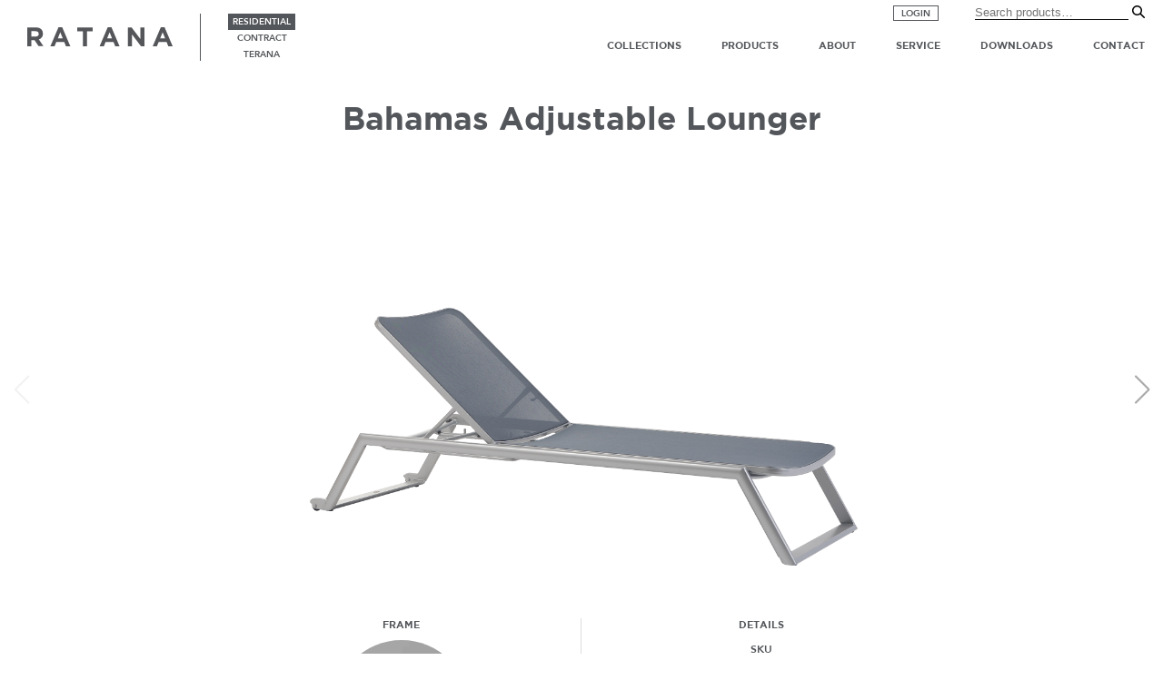

--- FILE ---
content_type: text/html; charset=UTF-8
request_url: https://ratana.com/product/bahamas-adjustable-lounger-3/
body_size: 13322
content:
<!doctype html>
<html lang="en-US" >
<head>
    <!-- Global site tag (gtag.js) - Google Analytics -->
    <script async src="https://www.googletagmanager.com/gtag/js?id=UA-128286926-6"></script>
    <script>
      window.dataLayer = window.dataLayer || [];
      function gtag(){dataLayer.push(arguments);}
      gtag('js', new Date());

      gtag('config', 'UA-128286926-6');
    </script>
    <link rel="apple-touch-icon" sizes="76x76" href="/apple-touch-icon.png">
    <link rel="icon" type="image/png" sizes="32x32" href="/favicon-32x32.png">
    <link rel="icon" type="image/png" sizes="16x16" href="/favicon-16x16.png">
    <link rel="manifest" href="/site.webmanifest">
    <link rel="mask-icon" href="/safari-pinned-tab.svg" color="#5bbad5">
    <meta name="msapplication-TileColor" content="#da532c">
    <meta name="theme-color" content="#ffffff">
	<meta charset="UTF-8" />
	<meta name="viewport" content="width=device-width, initial-scale=1" />
    <link rel="stylesheet" type="text/css" href="https://ratana.com/wp-content/themes/kinlodesigns/fonts.css"/>
    <script src="https://ratana.com/wp-content/themes/kinlodesigns/js/jquery-3.4.1.min.js"></script>
    <script src="https://ratana.com/wp-content/themes/kinlodesigns/js/jquery-ui.js"></script>
    <script src="https://ratana.com/wp-content/themes/kinlodesigns/js/mmenu.js"></script>
    <script src="https://ratana.com/wp-content/themes/kinlodesigns/js/remodal.js"></script>
    <script src="https://ratana.com/wp-content/themes/kinlodesigns/js/0_my.js"></script>
<script src="https://ratana.com/wp-content/themes/kinlodesigns/js/universal-parallax.min.js"></script>
<script src="https://ratana.com/wp-content/themes/kinlodesigns/js/owl.carousel.min.js"></script>
<script src="https://ratana.com/wp-content/themes/kinlodesigns/js/jquery.modal.min.js"></script>
<script src="https://ratana.com/wp-content/themes/kinlodesigns/js/aos.js" type="text/javascript" charset="utf-8"></script>
<script src="https://ratana.com/wp-content/themes/kinlodesigns/js/jquery.mmenu.all.js"></script>



<link href="https://fonts.googleapis.com/css?family=Cormorant+Garamond:300,300i,400,400i,500,500i,600,600i,700,700i" rel="stylesheet">
<link rel="preconnect" href="https://fonts.googleapis.com">
<link rel="preconnect" href="https://fonts.gstatic.com" crossorigin>
<link href="https://fonts.googleapis.com/css2?family=Cormorant+Garamond:ital,wght@0,300;1,300&display=swap" rel="stylesheet">
<link href="https://ratana.com/wp-content/themes/kinlodesigns/css/aos.css" rel="stylesheet">

<link rel="stylesheet" href="https://ratana.com/wp-content/themes/kinlodesigns/css/jquery.modal.min.css" />
    <link rel="stylesheet" href="https://ratana.com/wp-content/themes/kinlodesigns/css/owl.carousel.css" />
    <link rel="stylesheet" href="https://ratana.com/wp-content/themes/kinlodesigns/css/owl.theme.default.css" />
    <link rel="stylesheet" type="text/css" href="https://ratana.com/wp-content/themes/kinlodesigns/css/remodal.css">
    <link rel="stylesheet" type="text/css" href="https://ratana.com/wp-content/themes/kinlodesigns/css/mmenu.effects.css">
    <link rel="stylesheet" type="text/css" href="https://ratana.com/wp-content/themes/kinlodesigns/css/remodal-default-theme.css">
    <link rel="stylesheet" type="text/css" href="https://ratana.com/wp-content/themes/kinlodesigns/css/mmenu.css">
     <link rel="stylesheet" type="text/css" href="https://ratana.com/wp-content/themes/kinlodesigns/css/aos.css" />
    <link rel="stylesheet" href="https://ratana.com/wp-content/themes/kinlodesigns/css/universal-parallax.css">
    <link rel="stylesheet" type="text/css" href="https://ratana.com/wp-content/themes/kinlodesigns/css/0_style.css">
    <link rel="stylesheet" type="text/css" href="https://ratana.com/wp-content/themes/kinlodesigns/css/0_res.css">
    <link rel="stylesheet" href="https://ratana.com/wp-content/themes/kinlodesigns/css/0_mobile-nav.css" />
    <link rel="stylesheet" type="text/css" href="https://ratana.com/wp-content/themes/kinlodesigns/0_responsive.css"/>
    <link href="https://ratana.com/wp-content/themes/kinlodesigns/css/jquery.mmenu.all.css" rel="stylesheet" />

    <!-- swiper slideshow -->
    <link rel="stylesheet" href="https://ratana.com/wp-content/themes/kinlodesigns/css/swiper-bundle.min.css">
    <script src="https://ratana.com/wp-content/themes/kinlodesigns/js/swiper-bundle.min.js"></script>

	<meta name='robots' content='index, follow, max-image-preview:large, max-snippet:-1, max-video-preview:-1' />

	<!-- This site is optimized with the Yoast SEO plugin v26.7 - https://yoast.com/wordpress/plugins/seo/ -->
	<title>Bahamas Adjustable Lounger - Ratana</title>
	<link rel="canonical" href="https://ratana.com/product/bahamas-adjustable-lounger-3/" />
	<meta property="og:locale" content="en_US" />
	<meta property="og:type" content="article" />
	<meta property="og:title" content="Bahamas Adjustable Lounger - Ratana" />
	<meta property="og:url" content="https://ratana.com/product/bahamas-adjustable-lounger-3/" />
	<meta property="og:site_name" content="Ratana" />
	<meta property="article:publisher" content="https://www.facebook.com/RatanaFurniture/" />
	<meta property="article:modified_time" content="2024-09-16T17:51:38+00:00" />
	<meta name="twitter:card" content="summary_large_image" />
	<meta name="twitter:site" content="@RatanaFurniture" />
	<script type="application/ld+json" class="yoast-schema-graph">{"@context":"https://schema.org","@graph":[{"@type":"WebPage","@id":"https://ratana.com/product/bahamas-adjustable-lounger-3/","url":"https://ratana.com/product/bahamas-adjustable-lounger-3/","name":"Bahamas Adjustable Lounger - Ratana","isPartOf":{"@id":"https://ratana.com/#website"},"datePublished":"2022-04-14T16:08:30+00:00","dateModified":"2024-09-16T17:51:38+00:00","breadcrumb":{"@id":"https://ratana.com/product/bahamas-adjustable-lounger-3/#breadcrumb"},"inLanguage":"en-US","potentialAction":[{"@type":"ReadAction","target":["https://ratana.com/product/bahamas-adjustable-lounger-3/"]}]},{"@type":"BreadcrumbList","@id":"https://ratana.com/product/bahamas-adjustable-lounger-3/#breadcrumb","itemListElement":[{"@type":"ListItem","position":1,"name":"Home","item":"https://ratana.com/"},{"@type":"ListItem","position":2,"name":"Products","item":"https://ratana.com/product/"},{"@type":"ListItem","position":3,"name":"Bahamas Adjustable Lounger"}]},{"@type":"WebSite","@id":"https://ratana.com/#website","url":"https://ratana.com/","name":"Ratana","description":"","publisher":{"@id":"https://ratana.com/#organization"},"potentialAction":[{"@type":"SearchAction","target":{"@type":"EntryPoint","urlTemplate":"https://ratana.com/?s={search_term_string}"},"query-input":{"@type":"PropertyValueSpecification","valueRequired":true,"valueName":"search_term_string"}}],"inLanguage":"en-US"},{"@type":"Organization","@id":"https://ratana.com/#organization","name":"Ratana","url":"https://ratana.com/","logo":{"@type":"ImageObject","inLanguage":"en-US","@id":"https://ratana.com/#/schema/logo/image/","url":"https://www.stagingdev.site/ratana/wp-content/uploads/2022/07/logo2.png","contentUrl":"https://www.stagingdev.site/ratana/wp-content/uploads/2022/07/logo2.png","width":1200,"height":156,"caption":"Ratana"},"image":{"@id":"https://ratana.com/#/schema/logo/image/"},"sameAs":["https://www.facebook.com/RatanaFurniture/","https://x.com/RatanaFurniture","https://www.instagram.com/ratanafurniture/"]}]}</script>
	<!-- / Yoast SEO plugin. -->


<link rel="alternate" type="application/rss+xml" title="Ratana &raquo; Feed" href="https://ratana.com/feed/" />
<link rel="alternate" title="oEmbed (JSON)" type="application/json+oembed" href="https://ratana.com/wp-json/oembed/1.0/embed?url=https%3A%2F%2Fratana.com%2Fproduct%2Fbahamas-adjustable-lounger-3%2F" />
<link rel="alternate" title="oEmbed (XML)" type="text/xml+oembed" href="https://ratana.com/wp-json/oembed/1.0/embed?url=https%3A%2F%2Fratana.com%2Fproduct%2Fbahamas-adjustable-lounger-3%2F&#038;format=xml" />
<style id='wp-img-auto-sizes-contain-inline-css'>
img:is([sizes=auto i],[sizes^="auto," i]){contain-intrinsic-size:3000px 1500px}
/*# sourceURL=wp-img-auto-sizes-contain-inline-css */
</style>
<style id='wp-emoji-styles-inline-css'>

	img.wp-smiley, img.emoji {
		display: inline !important;
		border: none !important;
		box-shadow: none !important;
		height: 1em !important;
		width: 1em !important;
		margin: 0 0.07em !important;
		vertical-align: -0.1em !important;
		background: none !important;
		padding: 0 !important;
	}
/*# sourceURL=wp-emoji-styles-inline-css */
</style>
<style id='wp-block-library-inline-css'>
:root{--wp-block-synced-color:#7a00df;--wp-block-synced-color--rgb:122,0,223;--wp-bound-block-color:var(--wp-block-synced-color);--wp-editor-canvas-background:#ddd;--wp-admin-theme-color:#007cba;--wp-admin-theme-color--rgb:0,124,186;--wp-admin-theme-color-darker-10:#006ba1;--wp-admin-theme-color-darker-10--rgb:0,107,160.5;--wp-admin-theme-color-darker-20:#005a87;--wp-admin-theme-color-darker-20--rgb:0,90,135;--wp-admin-border-width-focus:2px}@media (min-resolution:192dpi){:root{--wp-admin-border-width-focus:1.5px}}.wp-element-button{cursor:pointer}:root .has-very-light-gray-background-color{background-color:#eee}:root .has-very-dark-gray-background-color{background-color:#313131}:root .has-very-light-gray-color{color:#eee}:root .has-very-dark-gray-color{color:#313131}:root .has-vivid-green-cyan-to-vivid-cyan-blue-gradient-background{background:linear-gradient(135deg,#00d084,#0693e3)}:root .has-purple-crush-gradient-background{background:linear-gradient(135deg,#34e2e4,#4721fb 50%,#ab1dfe)}:root .has-hazy-dawn-gradient-background{background:linear-gradient(135deg,#faaca8,#dad0ec)}:root .has-subdued-olive-gradient-background{background:linear-gradient(135deg,#fafae1,#67a671)}:root .has-atomic-cream-gradient-background{background:linear-gradient(135deg,#fdd79a,#004a59)}:root .has-nightshade-gradient-background{background:linear-gradient(135deg,#330968,#31cdcf)}:root .has-midnight-gradient-background{background:linear-gradient(135deg,#020381,#2874fc)}:root{--wp--preset--font-size--normal:16px;--wp--preset--font-size--huge:42px}.has-regular-font-size{font-size:1em}.has-larger-font-size{font-size:2.625em}.has-normal-font-size{font-size:var(--wp--preset--font-size--normal)}.has-huge-font-size{font-size:var(--wp--preset--font-size--huge)}.has-text-align-center{text-align:center}.has-text-align-left{text-align:left}.has-text-align-right{text-align:right}.has-fit-text{white-space:nowrap!important}#end-resizable-editor-section{display:none}.aligncenter{clear:both}.items-justified-left{justify-content:flex-start}.items-justified-center{justify-content:center}.items-justified-right{justify-content:flex-end}.items-justified-space-between{justify-content:space-between}.screen-reader-text{border:0;clip-path:inset(50%);height:1px;margin:-1px;overflow:hidden;padding:0;position:absolute;width:1px;word-wrap:normal!important}.screen-reader-text:focus{background-color:#ddd;clip-path:none;color:#444;display:block;font-size:1em;height:auto;left:5px;line-height:normal;padding:15px 23px 14px;text-decoration:none;top:5px;width:auto;z-index:100000}html :where(.has-border-color){border-style:solid}html :where([style*=border-top-color]){border-top-style:solid}html :where([style*=border-right-color]){border-right-style:solid}html :where([style*=border-bottom-color]){border-bottom-style:solid}html :where([style*=border-left-color]){border-left-style:solid}html :where([style*=border-width]){border-style:solid}html :where([style*=border-top-width]){border-top-style:solid}html :where([style*=border-right-width]){border-right-style:solid}html :where([style*=border-bottom-width]){border-bottom-style:solid}html :where([style*=border-left-width]){border-left-style:solid}html :where(img[class*=wp-image-]){height:auto;max-width:100%}:where(figure){margin:0 0 1em}html :where(.is-position-sticky){--wp-admin--admin-bar--position-offset:var(--wp-admin--admin-bar--height,0px)}@media screen and (max-width:600px){html :where(.is-position-sticky){--wp-admin--admin-bar--position-offset:0px}}

/*# sourceURL=wp-block-library-inline-css */
</style><style id='global-styles-inline-css'>
:root{--wp--preset--aspect-ratio--square: 1;--wp--preset--aspect-ratio--4-3: 4/3;--wp--preset--aspect-ratio--3-4: 3/4;--wp--preset--aspect-ratio--3-2: 3/2;--wp--preset--aspect-ratio--2-3: 2/3;--wp--preset--aspect-ratio--16-9: 16/9;--wp--preset--aspect-ratio--9-16: 9/16;--wp--preset--color--black: #000000;--wp--preset--color--cyan-bluish-gray: #abb8c3;--wp--preset--color--white: #FFFFFF;--wp--preset--color--pale-pink: #f78da7;--wp--preset--color--vivid-red: #cf2e2e;--wp--preset--color--luminous-vivid-orange: #ff6900;--wp--preset--color--luminous-vivid-amber: #fcb900;--wp--preset--color--light-green-cyan: #7bdcb5;--wp--preset--color--vivid-green-cyan: #00d084;--wp--preset--color--pale-cyan-blue: #8ed1fc;--wp--preset--color--vivid-cyan-blue: #0693e3;--wp--preset--color--vivid-purple: #9b51e0;--wp--preset--color--dark-gray: #28303D;--wp--preset--color--gray: #39414D;--wp--preset--color--green: #D1E4DD;--wp--preset--color--blue: #D1DFE4;--wp--preset--color--purple: #D1D1E4;--wp--preset--color--red: #E4D1D1;--wp--preset--color--orange: #E4DAD1;--wp--preset--color--yellow: #EEEADD;--wp--preset--gradient--vivid-cyan-blue-to-vivid-purple: linear-gradient(135deg,rgb(6,147,227) 0%,rgb(155,81,224) 100%);--wp--preset--gradient--light-green-cyan-to-vivid-green-cyan: linear-gradient(135deg,rgb(122,220,180) 0%,rgb(0,208,130) 100%);--wp--preset--gradient--luminous-vivid-amber-to-luminous-vivid-orange: linear-gradient(135deg,rgb(252,185,0) 0%,rgb(255,105,0) 100%);--wp--preset--gradient--luminous-vivid-orange-to-vivid-red: linear-gradient(135deg,rgb(255,105,0) 0%,rgb(207,46,46) 100%);--wp--preset--gradient--very-light-gray-to-cyan-bluish-gray: linear-gradient(135deg,rgb(238,238,238) 0%,rgb(169,184,195) 100%);--wp--preset--gradient--cool-to-warm-spectrum: linear-gradient(135deg,rgb(74,234,220) 0%,rgb(151,120,209) 20%,rgb(207,42,186) 40%,rgb(238,44,130) 60%,rgb(251,105,98) 80%,rgb(254,248,76) 100%);--wp--preset--gradient--blush-light-purple: linear-gradient(135deg,rgb(255,206,236) 0%,rgb(152,150,240) 100%);--wp--preset--gradient--blush-bordeaux: linear-gradient(135deg,rgb(254,205,165) 0%,rgb(254,45,45) 50%,rgb(107,0,62) 100%);--wp--preset--gradient--luminous-dusk: linear-gradient(135deg,rgb(255,203,112) 0%,rgb(199,81,192) 50%,rgb(65,88,208) 100%);--wp--preset--gradient--pale-ocean: linear-gradient(135deg,rgb(255,245,203) 0%,rgb(182,227,212) 50%,rgb(51,167,181) 100%);--wp--preset--gradient--electric-grass: linear-gradient(135deg,rgb(202,248,128) 0%,rgb(113,206,126) 100%);--wp--preset--gradient--midnight: linear-gradient(135deg,rgb(2,3,129) 0%,rgb(40,116,252) 100%);--wp--preset--gradient--purple-to-yellow: linear-gradient(160deg, #D1D1E4 0%, #EEEADD 100%);--wp--preset--gradient--yellow-to-purple: linear-gradient(160deg, #EEEADD 0%, #D1D1E4 100%);--wp--preset--gradient--green-to-yellow: linear-gradient(160deg, #D1E4DD 0%, #EEEADD 100%);--wp--preset--gradient--yellow-to-green: linear-gradient(160deg, #EEEADD 0%, #D1E4DD 100%);--wp--preset--gradient--red-to-yellow: linear-gradient(160deg, #E4D1D1 0%, #EEEADD 100%);--wp--preset--gradient--yellow-to-red: linear-gradient(160deg, #EEEADD 0%, #E4D1D1 100%);--wp--preset--gradient--purple-to-red: linear-gradient(160deg, #D1D1E4 0%, #E4D1D1 100%);--wp--preset--gradient--red-to-purple: linear-gradient(160deg, #E4D1D1 0%, #D1D1E4 100%);--wp--preset--font-size--small: 18px;--wp--preset--font-size--medium: 20px;--wp--preset--font-size--large: 24px;--wp--preset--font-size--x-large: 42px;--wp--preset--font-size--extra-small: 16px;--wp--preset--font-size--normal: 20px;--wp--preset--font-size--extra-large: 40px;--wp--preset--font-size--huge: 96px;--wp--preset--font-size--gigantic: 144px;--wp--preset--spacing--20: 0.44rem;--wp--preset--spacing--30: 0.67rem;--wp--preset--spacing--40: 1rem;--wp--preset--spacing--50: 1.5rem;--wp--preset--spacing--60: 2.25rem;--wp--preset--spacing--70: 3.38rem;--wp--preset--spacing--80: 5.06rem;--wp--preset--shadow--natural: 6px 6px 9px rgba(0, 0, 0, 0.2);--wp--preset--shadow--deep: 12px 12px 50px rgba(0, 0, 0, 0.4);--wp--preset--shadow--sharp: 6px 6px 0px rgba(0, 0, 0, 0.2);--wp--preset--shadow--outlined: 6px 6px 0px -3px rgb(255, 255, 255), 6px 6px rgb(0, 0, 0);--wp--preset--shadow--crisp: 6px 6px 0px rgb(0, 0, 0);}:where(.is-layout-flex){gap: 0.5em;}:where(.is-layout-grid){gap: 0.5em;}body .is-layout-flex{display: flex;}.is-layout-flex{flex-wrap: wrap;align-items: center;}.is-layout-flex > :is(*, div){margin: 0;}body .is-layout-grid{display: grid;}.is-layout-grid > :is(*, div){margin: 0;}:where(.wp-block-columns.is-layout-flex){gap: 2em;}:where(.wp-block-columns.is-layout-grid){gap: 2em;}:where(.wp-block-post-template.is-layout-flex){gap: 1.25em;}:where(.wp-block-post-template.is-layout-grid){gap: 1.25em;}.has-black-color{color: var(--wp--preset--color--black) !important;}.has-cyan-bluish-gray-color{color: var(--wp--preset--color--cyan-bluish-gray) !important;}.has-white-color{color: var(--wp--preset--color--white) !important;}.has-pale-pink-color{color: var(--wp--preset--color--pale-pink) !important;}.has-vivid-red-color{color: var(--wp--preset--color--vivid-red) !important;}.has-luminous-vivid-orange-color{color: var(--wp--preset--color--luminous-vivid-orange) !important;}.has-luminous-vivid-amber-color{color: var(--wp--preset--color--luminous-vivid-amber) !important;}.has-light-green-cyan-color{color: var(--wp--preset--color--light-green-cyan) !important;}.has-vivid-green-cyan-color{color: var(--wp--preset--color--vivid-green-cyan) !important;}.has-pale-cyan-blue-color{color: var(--wp--preset--color--pale-cyan-blue) !important;}.has-vivid-cyan-blue-color{color: var(--wp--preset--color--vivid-cyan-blue) !important;}.has-vivid-purple-color{color: var(--wp--preset--color--vivid-purple) !important;}.has-black-background-color{background-color: var(--wp--preset--color--black) !important;}.has-cyan-bluish-gray-background-color{background-color: var(--wp--preset--color--cyan-bluish-gray) !important;}.has-white-background-color{background-color: var(--wp--preset--color--white) !important;}.has-pale-pink-background-color{background-color: var(--wp--preset--color--pale-pink) !important;}.has-vivid-red-background-color{background-color: var(--wp--preset--color--vivid-red) !important;}.has-luminous-vivid-orange-background-color{background-color: var(--wp--preset--color--luminous-vivid-orange) !important;}.has-luminous-vivid-amber-background-color{background-color: var(--wp--preset--color--luminous-vivid-amber) !important;}.has-light-green-cyan-background-color{background-color: var(--wp--preset--color--light-green-cyan) !important;}.has-vivid-green-cyan-background-color{background-color: var(--wp--preset--color--vivid-green-cyan) !important;}.has-pale-cyan-blue-background-color{background-color: var(--wp--preset--color--pale-cyan-blue) !important;}.has-vivid-cyan-blue-background-color{background-color: var(--wp--preset--color--vivid-cyan-blue) !important;}.has-vivid-purple-background-color{background-color: var(--wp--preset--color--vivid-purple) !important;}.has-black-border-color{border-color: var(--wp--preset--color--black) !important;}.has-cyan-bluish-gray-border-color{border-color: var(--wp--preset--color--cyan-bluish-gray) !important;}.has-white-border-color{border-color: var(--wp--preset--color--white) !important;}.has-pale-pink-border-color{border-color: var(--wp--preset--color--pale-pink) !important;}.has-vivid-red-border-color{border-color: var(--wp--preset--color--vivid-red) !important;}.has-luminous-vivid-orange-border-color{border-color: var(--wp--preset--color--luminous-vivid-orange) !important;}.has-luminous-vivid-amber-border-color{border-color: var(--wp--preset--color--luminous-vivid-amber) !important;}.has-light-green-cyan-border-color{border-color: var(--wp--preset--color--light-green-cyan) !important;}.has-vivid-green-cyan-border-color{border-color: var(--wp--preset--color--vivid-green-cyan) !important;}.has-pale-cyan-blue-border-color{border-color: var(--wp--preset--color--pale-cyan-blue) !important;}.has-vivid-cyan-blue-border-color{border-color: var(--wp--preset--color--vivid-cyan-blue) !important;}.has-vivid-purple-border-color{border-color: var(--wp--preset--color--vivid-purple) !important;}.has-vivid-cyan-blue-to-vivid-purple-gradient-background{background: var(--wp--preset--gradient--vivid-cyan-blue-to-vivid-purple) !important;}.has-light-green-cyan-to-vivid-green-cyan-gradient-background{background: var(--wp--preset--gradient--light-green-cyan-to-vivid-green-cyan) !important;}.has-luminous-vivid-amber-to-luminous-vivid-orange-gradient-background{background: var(--wp--preset--gradient--luminous-vivid-amber-to-luminous-vivid-orange) !important;}.has-luminous-vivid-orange-to-vivid-red-gradient-background{background: var(--wp--preset--gradient--luminous-vivid-orange-to-vivid-red) !important;}.has-very-light-gray-to-cyan-bluish-gray-gradient-background{background: var(--wp--preset--gradient--very-light-gray-to-cyan-bluish-gray) !important;}.has-cool-to-warm-spectrum-gradient-background{background: var(--wp--preset--gradient--cool-to-warm-spectrum) !important;}.has-blush-light-purple-gradient-background{background: var(--wp--preset--gradient--blush-light-purple) !important;}.has-blush-bordeaux-gradient-background{background: var(--wp--preset--gradient--blush-bordeaux) !important;}.has-luminous-dusk-gradient-background{background: var(--wp--preset--gradient--luminous-dusk) !important;}.has-pale-ocean-gradient-background{background: var(--wp--preset--gradient--pale-ocean) !important;}.has-electric-grass-gradient-background{background: var(--wp--preset--gradient--electric-grass) !important;}.has-midnight-gradient-background{background: var(--wp--preset--gradient--midnight) !important;}.has-small-font-size{font-size: var(--wp--preset--font-size--small) !important;}.has-medium-font-size{font-size: var(--wp--preset--font-size--medium) !important;}.has-large-font-size{font-size: var(--wp--preset--font-size--large) !important;}.has-x-large-font-size{font-size: var(--wp--preset--font-size--x-large) !important;}
/*# sourceURL=global-styles-inline-css */
</style>

<style id='classic-theme-styles-inline-css'>
/*! This file is auto-generated */
.wp-block-button__link{color:#fff;background-color:#32373c;border-radius:9999px;box-shadow:none;text-decoration:none;padding:calc(.667em + 2px) calc(1.333em + 2px);font-size:1.125em}.wp-block-file__button{background:#32373c;color:#fff;text-decoration:none}
/*# sourceURL=/wp-includes/css/classic-themes.min.css */
</style>
<link rel='stylesheet' id='wpsl-styles-css' href='https://ratana.com/wp-content/plugins/wp-store-locator/css/styles.min.css?ver=2.2.261' media='all' />
<link rel='stylesheet' id='filter-datepicker-41e3857255-css' href='https://ratana.com/wp-content/plugins/ymc-smart-filter/includes/assets/css/datepicker.css?ver=2.9.71' media='all' />
<link rel='stylesheet' id='filter-grids-41e3857255-css' href='https://ratana.com/wp-content/plugins/ymc-smart-filter/includes/assets/css/style.css?ver=2.9.71' media='all' />
<link rel='stylesheet' id='twenty-twenty-one-style-css' href='https://ratana.com/wp-content/themes/kinlodesigns/style.css?ver=6.9' media='all' />
<link rel='stylesheet' id='twenty-twenty-one-print-style-css' href='https://ratana.com/wp-content/themes/kinlodesigns/assets/css/print.css?ver=6.9' media='print' />
<script src="https://ratana.com/wp-includes/js/jquery/jquery.min.js?ver=3.7.1" id="jquery-core-js"></script>
<script src="https://ratana.com/wp-includes/js/jquery/jquery-migrate.min.js?ver=3.4.1" id="jquery-migrate-js"></script>
<link rel="https://api.w.org/" href="https://ratana.com/wp-json/" /><link rel="alternate" title="JSON" type="application/json" href="https://ratana.com/wp-json/wp/v2/product/6010" /><link rel="EditURI" type="application/rsd+xml" title="RSD" href="https://ratana.com/xmlrpc.php?rsd" />
<meta name="generator" content="WordPress 6.9" />
<link rel='shortlink' href='https://ratana.com/?p=6010' />
</head>

<body class="wp-singular product-template-default single single-product postid-6010 wp-embed-responsive wp-theme-kinlodesigns is-light-theme no-js singular">




    
    

<div id="page" class="site">

	
<header id="masthead" class="site-header has-title-and-tagline" role="banner">

	
	
 

 
  
<!-- MOBILE MENU -->
<nav id="mobile-menu" style="display:none;">

   <ul>

     <li>
       <form class="search" action="https://ratana.com/">
                <input type="search" name="s" placeholder="Search products&hellip;">
                <input type="submit" value="Search">
                <input type="hidden" name="post_type" value="product">
        </form>
     </li>

             <li>
          <a href="https://ratana.com/collections-residential/">Collections</a>

    </li>
    <li>
          <a href="https://ratana.com/products/">Products</a>

    </li>     <li>
      <a href="#" class="root">About</a>
      <ul>
        <li><a href="https://ratana.com/our-company/">Our Company</a></li>
        <li><a href="https://ratana.com/projects/">Projects</a></li>
        <li><a href="https://ratana.com/events/">Events</a></li>
        <li><a href="https://ratana.com/media/">Media</a></li>
                <li><a href="https://ratana.com/showrooms/">Showrooms</a></li>       </ul>
    </li>
    <li>
      <a href="#" class="root">Service</a>
      <ul>
                                <li><a href="https://ratana.com/care-maintenance/">Care and Maintenance</a></li>
        <li><a href="https://ratana.com/warranty/">Warranty</a></li>
              </ul>
    </li>
    <li>
      <a href="#" class="root">Downloads</a>
      <ul>
        <li><a href="https://ratana.com/catalogues">Catalogues</a></li>
        <li><a href="https://ratana.com/inventory-status/">Inventory Status</a></li>
        <li><a href="https://ratana.com/catalogue-download/">Catalogue Download</a></li>
      </ul>
    </li>
    <li>
      <a href="#" class="root">Contact</a>
      <ul>
        <li><a href="https://ratana.com/contact/">Contact Form</a></li>
        <li><a href="https://ratana.com/locations/">Office / Showroom</a></li>
        <li><a class="store-locator-link" href="https://ratana.com/store-locator/">Store Locator</a></li>
      </ul>
    </li>

   </ul>



</nav>

<!-- END MOBILE MENU -->



<nav id="site-navigation" class="main-navigation" role="navigation" aria-label="">

  <div id="top">
      <a href="https://catalog.ratana.com" target="_blank" class="login-btn">Login</a>
    <form class="search" action="https://ratana.com/">
            <input type="search" name="s" placeholder="Search products&hellip;">
            <input type="submit" value="Search">
            <input type="hidden" name="post_type" value="product">
    </form>
  </div>
  <div id="logowrap">
    <a class="site-logo" href="https://ratana.com/?site=residential"></a>
  </div>
<div id="toggle">



    <a id="res" class='current' href="https://ratana.com/?site=residential">residential</a>
    <a id="con"  href="https://ratana.com/?site=contract">contract</a>
    <a id="ter"  href="https://ratana.com/?site=terana">terana</a>

  </div>
  <a id="mobile-btn" href="#mobile-menu"><div></div><div></div><div></div></a>

<div class="menu-main-container">
  <ul id="top-menu" class="menu">

        <li id="menu-item-r-collections" class="menu-item dropdown">
      <a href="https://ratana.com/collections-residential/" class="root">Collections</a>
      <div class="subnav wide">

        <!-- start loop -->
                          <a href="https://ratana.com/collection/alinea/">
            Alinea          </a>
                          <a href="https://ratana.com/collection/avenue-2/">
            Avenue          </a>
                          <a href="https://ratana.com/collection/bahamas/">
            Bahamas          </a>
                          <a href="https://ratana.com/collection/ballina/">
            Ballina          </a>
                                  <a href="https://ratana.com/collection/bergen/">
            Bergen          </a>
                                  <a href="https://ratana.com/collection/biltmore-2/">
            Biltmore          </a>
                          <a href="https://ratana.com/collection/boston-2/">
            Boston          </a>
                                  <a href="https://ratana.com/collection/bolano-2/">
            Bolano          </a>
                                          <a href="https://ratana.com/collection/budapest/">
            Budapest          </a>
                                  <a href="https://ratana.com/collection/cabo-san-lucas-2/">
            Cabo San Lucas          </a>
                                  <a href="https://ratana.com/collection/canbria/">
            Canbria          </a>
                                  <a href="https://ratana.com/collection/coconut-grove-2/">
            Coconut Grove          </a>
                                          <a href="https://ratana.com/collection/coral-gables/">
            Coral Gables          </a>
                                  <a href="https://ratana.com/collection/copacabana/">
            Copacabana          </a>
                          <a href="https://ratana.com/collection/cubo-2/">
            Cubo          </a>
                                  <a href="https://ratana.com/collection/diva/">
            Diva          </a>
                          <a href="https://ratana.com/collection/element-5-0-2/">
            Element 5.0          </a>
                                  <a href="https://ratana.com/collection/fiamma/">
            Fiamma          </a>
                          <a href="https://ratana.com/collection/fire-pit-base/">
            Fire Pit Accessories          </a>
                          <a href="https://ratana.com/collection/fire-pit-top/">
            Fire Pit Top          </a>
                          <a href="https://ratana.com/collection/fire-pit-base-2/">
            Fire Pit Base          </a>
                                  <a href="https://ratana.com/collection/gemelli/">
            Gemelli          </a>
                                  <a href="https://ratana.com/collection/giro/">
            Giro          </a>
                          <a href="https://ratana.com/collection/genval-2/">
            Genval          </a>
                                  <a href="https://ratana.com/collection/glendale-2/">
            Glendale          </a>
                                  <a href="https://ratana.com/collection/hamptons-2/">
            Hamptons          </a>
                          <a href="https://ratana.com/collection/hampshire/">
            Hampshire          </a>
                                          <a href="https://ratana.com/collection/laguna/">
            Laguna          </a>
                                  <a href="https://ratana.com/collection/las-colinas-2/">
            Las Colinas          </a>
                                          <a href="https://ratana.com/collection/limo/">
            Limo          </a>
                                  <a href="https://ratana.com/collection/lineas/">
            Lineas          </a>
                          <a href="https://ratana.com/collection/lucca/">
            Lucca          </a>
                                  <a href="https://ratana.com/collection/lucia-2/">
            Lucia          </a>
                          <a href="https://ratana.com/collection/lyon/">
            Lyon          </a>
                          <a href="https://ratana.com/collection/mezo/">
            Mezo          </a>
                                  <a href="https://ratana.com/collection/milano/">
            Milano          </a>
                          <a href="https://ratana.com/collection/mission-hill/">
            Mission Hill          </a>
                          <a href="https://ratana.com/collection/miscellaneous/">
            Miscellaneous          </a>
                          <a href="https://ratana.com/collection/naples/">
            Naples          </a>
                          <a href="https://ratana.com/collection/newbury/">
            Newbury          </a>
                          <a href="https://ratana.com/collection/new-miami-lakes-2/">
            New Miami Lakes          </a>
                                  <a href="https://ratana.com/collection/new-mirage/">
            New Mirage          </a>
                                  <a href="https://ratana.com/collection/new-roma/">
            New Roma          </a>
                          <a href="https://ratana.com/collection/noma/">
            Noma          </a>
                          <a href="https://ratana.com/collection/oasis-2/">
            Oasis          </a>
                                          <a href="https://ratana.com/collection/palm-harbor-2/">
            Palm Harbor          </a>
                                  <a href="https://ratana.com/collection/park-west-2/">
            Park West          </a>
                                  <a href="https://ratana.com/collection/poinciana-2/">
            Poinciana          </a>
                                          <a href="https://ratana.com/collection/ria/">
            Ria          </a>
                          <a href="https://ratana.com/collection/riviera/">
            Riviera          </a>
                          <a href="https://ratana.com/collection/roca/">
            Roca          </a>
                                  <a href="https://ratana.com/collection/glendale/">
            Scottsdale          </a>
                          <a href="https://ratana.com/collection/salina/">
            Sunbury          </a>
                                  <a href="https://ratana.com/collection/table-base-3/">
            Table Base          </a>
                                  <a href="https://ratana.com/collection/arlington-table-top/">
            Table Top          </a>
                          <a href="https://ratana.com/collection/toscana/">
            Toscana          </a>
                                  <a href="https://ratana.com/collection/umbrella/">
            Umbrella          </a>
                                          <a href="https://ratana.com/collection/vienna-2/">
            Vienna          </a>
                                <!-- end loop -->

      </div>
    </li>
    
    
    
        <li id="menu-item-r-products" class="menu-item dropdown">
      <a href="https://ratana.com/products/" class="root">Products</a>
      <div class="subnav">
          <a href="https://ratana.com/category/living/">Living</a><a href="https://ratana.com/category/club-chairs/">Club Chairs</a><a href="https://ratana.com/category/highback-chair/">Highback Chair</a><a href="https://ratana.com/category/love-seat/">Love Seat</a><a href="https://ratana.com/category/sofa/">Sofa</a><a href="https://ratana.com/category/ottoman/">Ottoman</a><a href="https://ratana.com/category/swivel/">Swivel （Living）</a><a href="https://ratana.com/category/table-coffee-end/">Table (Living)</a><a href="https://ratana.com/category/sectional/">Sectional</a><a href="https://ratana.com/category/2-seater-arm/">2-Seater Arm</a><a href="https://ratana.com/category/chair-w-o-arm/">Chair w/o Arm</a><a href="https://ratana.com/category/corner/">Corner</a><a href="https://ratana.com/category/wedge/">Wedge</a><a href="https://ratana.com/category/dining/">Dining</a><a href="https://ratana.com/category/table/">Table (Dining)</a><a href="https://ratana.com/category/bench/">Bench</a><a href="https://ratana.com/category/dining-arm-chair/">Dining Arm Chair</a><a href="https://ratana.com/category/dining-side-chair/">Dining Side Chair</a><a href="https://ratana.com/category/swivel-rocking-arm/">Swivel (Dining)</a><a href="https://ratana.com/category/counter-chair/">Counter Chair</a><a href="https://ratana.com/category/bar-chair/">Bar Chair</a><a href="https://ratana.com/category/lounger/">Lounger</a><a href="https://ratana.com/category/daybed/">Daybed</a><a href="https://ratana.com/category/stool/">Stool</a><a href="https://ratana.com/category/table-top/">Table Top (Dining)</a><a href="https://ratana.com/category/table-base/">Table Base(Dining)</a><a href="https://ratana.com/category/umbrella/">Umbrella</a><a href="https://ratana.com/category/fiamma/">Fire Pit</a><a href="https://ratana.com/category/box/">Box</a>      </div>
    </li>
    
    

    <li id="menu-item-about" class="menu-item dropdown">
      <a href="https://ratana.com/our-company/" class="root">About</a>
      <div class="subnav">
        <a href="https://ratana.com/our-company/">Our Company</a>
        <!--<a href="blog/">Blog</a>-->
        <a href="https://ratana.com/projects/">Projects</a>
        <a href="https://ratana.com/events/">Events</a>
        <a href="https://ratana.com/media/">Media</a>
                <a href="https://ratana.com/showrooms/">Showrooms</a>        </div>
    </li>
    <li id="menu-item-service" class="menu-item dropdown">
      <a href="#" class="root">Service</a>
      <div class="subnav">
                          <a href="https://ratana.com/care-maintenance/">Care and Maintenance</a>
        <a href="https://ratana.com/warranty/">Warranty</a>
                      </div>
    </li>
    <li id="menu-item-downloads" class="menu-item dropdown">
      <a href="https://ratana.com/catalogues" class="root">Downloads</a>
      <div class="subnav">
      <a href="https://ratana.com/catalogues">Catalogues</a>
      <a href="https://ratana.com/inventory-status/">Inventory Status</a>
      <a href="https://ratana.com/catalogue-download/">Catalogue Download</a>
      </div>
    </li>
    <li id="menu-item-contact" class="menu-item dropdown">
      <a href="https://ratana.com/contact/" class="root">Contact</a>
      <div class="subnav">
        <a href="https://ratana.com/contact/">Contact Form</a>
        <a href="https://ratana.com/locations/">Office / Showroom</a>
        <a class="store-locator-link"  href="https://ratana.com/store-locator/">Store Locator</a>
      </div>
    </li>

  </ul>
</div>



  <div style="clear:both"></div>



</nav><!-- #site-navigation -->



    <div style="clear:both"></div>
</header><!-- #masthead -->


<script>


$( document ).ready(function() {

    var site = "residential";


    switch(site){
        case 'residential':
            $('body').addClass('residential-site');
            break;
        case 'contract':
            $('body').addClass('contract-site');
            break;
        case 'terana':
        $('body').addClass('terana-site');
        break;
        default:

    }


    $("#mobile-menu").mmenu({
         "extensions": [
                  "pagedim-black",
                  "position-right"
               ],

               "iconPanels": true,
               "navbars": [
                  {
                     "position": "top",
                     "content": [
                     ]
                  },
                  {
                     "position": "top"
                  },
                  {
                     "position": "bottom",
                     "content": [
                        "<a target='_blank' class='fa fa-facebook' href='https://www.facebook.com/ratana.home'></a>",
                        "<a target='_blank' class='fa fa-instagram' href='https://www.instagram.com/ratanafurniture/'></a>",
                        "<a target='_blank' class='fa fa-pinterest' href='https://www.pinterest.ca/source/ratana.com/'></a>",
                        "<a  target='_blank' class='fa fa-twitter' href='https://twitter.com/RatanaFurniture'></a>"
                     ]
                  }
               ]
      }, {
         // configuration
         offCanvas: {
            pageSelector: "#my-wrapper"
         }
      });


});



</script>

<div id="single-product" class="">
	<div class="head">
		<h1>Bahamas Adjustable Lounger</h1>
			</div>

<div id="main-image">
	<div class="swiper-container active" id="photo" >
		<div class="swiper-wrapper">
						<div class="swiper-slide" style='background:url(https://ratana.com/wp-content/uploads/2022/04/bahamas-gry6.png) no-repeat;background-size:contain;background-position: center top;'></div>
				 				<div class="swiper-slide" style='background:url(https://ratana.com/wp-content/uploads/2022/04/bahamas-gry5.png) no-repeat;background-size:contain;background-position: center top;'></div>
				 				<div class="swiper-slide" style='background:url(https://ratana.com/wp-content/uploads/2022/04/bahamas-gry.png) no-repeat;background-size:contain;background-position: center top;'></div>
				 				<div class="swiper-slide" style='background:url(https://ratana.com/wp-content/uploads/2022/04/bahamas-gry2.png) no-repeat;background-size:contain;background-position: center top;'></div>
				 				<div class="swiper-slide" style='background:url(https://ratana.com/wp-content/uploads/2022/04/bahamas-gry4.png) no-repeat;background-size:contain;background-position: center top;'></div>
				 				<div class="swiper-slide" style='background:url(https://ratana.com/wp-content/uploads/2022/04/bahamas-gry3.png) no-repeat;background-size:contain;background-position: center top;'></div>
				 				<div class="swiper-slide" style='background:url(https://ratana.com/wp-content/uploads/2022/04/bahamas-gry8.png) no-repeat;background-size:contain;background-position: center top;'></div>
				 				<div class="swiper-slide" style='background:url(https://ratana.com/wp-content/uploads/2022/04/bahamas-gry7.png) no-repeat;background-size:contain;background-position: center top;'></div>
				 
		</div>
		<div class="swiper-button-prev"></div>
		  <div class="swiper-button-next"></div>
	</div>

	
</div>




<div id="info">

	<div id="columns">


	




	<div id="frames">
		<div class="large">
			<h6>Frame</h6>
			<div class="image"></div>
			<div class="thumb-title"></div>
		</div>
			<div class="thumbs">
			
														<div class="frame" data-title="Grey 01 &#8211; Aluminum" data-image="https://ratana.com/wp-content/uploads/2022/03/Aluminum-Grey-01.jpg">
						<div class="thumb" style="background:url(https://ratana.com/wp-content/uploads/2022/03/Aluminum-Grey-01-150x145.jpg) center center no-repeat;background-size:cover"></div>

					</div>
														<div class="frame" data-title="Grey &#8211; Batyline" data-image="https://ratana.com/wp-content/uploads/2022/03/Batyline-Sling-Grey.jpg">
						<div class="thumb" style="background:url(https://ratana.com/wp-content/uploads/2022/03/Batyline-Sling-Grey-150x150.jpg) center center no-repeat;background-size:cover"></div>

					</div>
														</div>

		</div>
	<div id="details">

	<h6>Details</h6>
				<p>
			<span class="label">SKU</span>
			<span class="value">FN64520GRY</span>
		</p>
		
				<p>
			<span class="label">Dimensions</span>
			<span class="value">W28.5" x D87.5" x H14"</span>
		</p>
		
				<p>
			<span class="label">Extra Dimensions</span>
			<span class="value">Seat H: 14"</span>
		</p>
		
				<p>
			<span class="label">Weight (lbs)</span>
			<span class="value">34 LBS</span>
		</p>
				
				
				<div class="contract-sheets">
						<p>
				<span class="label">Spec Sheet</span>
				<span class="value"><a href="https://ratana.com/wp-content/uploads/2022/04/Bahamas-Adjustable-Lounger-5.pdf">Download</a></span>
			</p>
								</div>
				</div>
</div>
</div>
</div>
 <script>

$( document ).ready(function() {

		// Get Default Fabric: FO5115 canvas canvas
		var fabric = $('*[data-title="FO5115 – Canvas Canvas"]');
		fabric.addClass('current');
		$('#fabrics .large .image').css('background-image', 'url(' + fabric.attr("data-image") + ')');
		  $('#fabrics .thumb-title').html(fabric.attr("data-title"));

		  // Get First Frame
		  var first_frame =  $( ".frame" ).first();
		  first_frame.addClass('current');
		  $('#frames .large .image').css('background-image', 'url(' + first_frame.attr("data-image") + ')');
			$('#frames .thumb-title').html(first_frame.attr("data-title"));
 });




  var mySwiper = new Swiper ('.swiper-container', {

		navigation: {
			nextEl: ".swiper-button-next",
			prevEl: ".swiper-button-prev",
		  },

  })



	  $('.fabric').click(function(e) {
		  $('.fabric').removeClass('current');
		  $(this).addClass('current');
		  var image = $(this).attr("data-image");
		  var title = $(this).attr("data-title");
		  $('#fabrics .large .image').css('background-image', 'url(' + image + ')');
		  $('#fabrics .large .thumb-title').html(title);
	  });

	  $('.frame').click(function(e) {
			$('.frame').removeClass('current');
			$(this).addClass('current');
			var image = $(this).attr("data-image");
			var title = $(this).attr("data-title");
			$('#frames .large .image').css('background-image', 'url(' + image + ')');
			$('#frames .large .thumb-title').html(title);
		});
  </script>

<!-- if table base / top , show compatible -->


<!-- if table base -->

















<!-- show rest of collection -->



<div id="samecollection">
  <h4 class="centered">The Bahamas Collection</h4>


<div class="products">
  		  
			  				  
					  
<a href="https://ratana.com/product/bahamas-adjustable-lounger-2/" class="product-tab">
		<span class="image"><img src="https://ratana.com/wp-content/uploads/2022/04/bahamas-blue4-600x400.png"></span>
	<h6>Bahamas Adjustable Lounger</h6>
</a>

			  				  
					  
<a href="https://ratana.com/product/bahamas-adjustable-lounger-4/" class="product-tab">
		<span class="image"><img src="https://ratana.com/wp-content/uploads/2022/04/bahamas-yellow4-600x400.png"></span>
	<h6>Bahamas Adjustable Lounger</h6>
</a>

			  				  
					  
<a href="https://ratana.com/product/lyon-lounger-6/" class="product-tab">
		<span class="image"><img src="https://ratana.com/wp-content/uploads/2022/04/bahamas-wht-600x400.png"></span>
	<h6>Bahamas Adjustable Lounger</h6>
</a>

			  				  
					  
<a href="https://ratana.com/product/bahamas-adjustable-lounger/" class="product-tab">
		<span class="image"><img src="https://ratana.com/wp-content/uploads/2022/04/bahamas-blk4-600x400.png"></span>
	<h6>Bahamas Adjustable Lounger</h6>
</a>

			  				  
					  
<a href="https://ratana.com/product/bahamas-adjustable-lounger-3/" class="product-tab">
		<span class="image"><img src="https://ratana.com/wp-content/uploads/2022/04/bahamas-gry6-600x400.png"></span>
	<h6>Bahamas Adjustable Lounger</h6>
</a>

			  				  
					  
<a href="https://ratana.com/product/bahamas-side-table/" class="product-tab">
		<span class="image"><img src="https://ratana.com/wp-content/uploads/2022/04/bahamas-blk-end2-600x400.png"></span>
	<h6>Bahamas Side Table</h6>
</a>

			  				  
					  
<a href="https://ratana.com/product/bahamas-side-table-2/" class="product-tab">
		<span class="image"><img src="https://ratana.com/wp-content/uploads/2022/04/bahamas-end-gry3-600x400.png"></span>
	<h6>Bahamas Side Table</h6>
</a>

			  				  
					  
<a href="https://ratana.com/product/bahamas-side-table-3/" class="product-tab">
		<span class="image"><img src="https://ratana.com/wp-content/uploads/2022/04/bahamas-wht-end-3-600x400.png"></span>
	<h6>Bahamas Side Table</h6>
</a>

			  			  		  
    <div style="clear:both"></div>
  </div>



</div>







 <div id="browse">
	
		  <a class="button2" href="https://ratana.com/collections-residential/">Browse Other Collections</a>
	  

</div>























<div id="footer">
  <div id="links">
      <div class="col">
        <h6>BROWSE</h6>
                <a href="https://ratana.com/collections-residential/" class="root">Collections</a>
                        
                <a href="https://ratana.com/products/" class="root">Products</a>
        
        

      </div>
      <div class="col">
        <h6>ABOUT</h6>
          <a href="https://ratana.com/our-company/">Our Company</a>
          <a href="https://ratana.com/projects/">Projects</a>
          <a href="https://ratana.com/events/">Events</a>
      </div>
      <div class="col">
        <h6>SERVICE</h6>
                      <a href="https://ratana.com/care-maintenance/">Care and Maintenance</a>
            <a href="https://ratana.com/warranty/">Warranty</a>
                </div>
      <div class="col">
        <h6>Downloads</h6>
        <a href="https://ratana.com/catalogues">Catalogues</a>
        <a href="https://ratana.com/inventory-status/">Inventory Status</a>
        <a href="https://ratana.com/media/">Media</a>
      </div>
      <div class="col">
        <h6>CONTACT</h6>
        <a href="https://ratana.com/contact/">Contact Form</a>
          <a href="https://ratana.com/locations/">Office / Showroom</a>
          <a class="store-locator-link" href="https://ratana.com/store-locator/">Store Locator</a>
      </div>
      <div class="col">
        <h6>TERMS</h6>
        <a href="https://ratana.com/privacy-policy/">Privacy Policy</a>
        <a href="https://ratana.com/wp-content/uploads/2025/05/Forced-Labor-Compliance-Report-RATANA-2025-signed-1.pdf">Compliance</a>
      </div>
    </div>



      <div id="subscribe">
      <p style="margin-bottom:10px;">Our latest news & updates:</p>
      <!-- Begin Mailchimp Signup Form -->
  <link href="//cdn-images.mailchimp.com/embedcode/classic-10_7.css" rel="stylesheet" type="text/css">
  <style type="text/css">
    #mc_embed_signup{background:#fff; clear:left; font:14px Helvetica,Arial,sans-serif; }
    /* Add your own Mailchimp form style overrides in your site stylesheet or in this style block.
       We recommend moving this block and the preceding CSS link to the HEAD of your HTML file. */
  </style>
  <div id="mc_embed_signup" style="background:none">
  <form action="https://ratana.us18.list-manage.com/subscribe/post?u=e8be32bf6012ea8c8c6d27030&amp;id=0e408678aa" method="post" id="mc-embedded-subscribe-form" name="mc-embedded-subscribe-form" class="validate" target="_blank" novalidate>
      <div id="mc_embed_signup_scroll">

  <div class="mc-field-group">
    <input type="email" value="" name="EMAIL" class="required email" id="mce-EMAIL" placeholder="Your Email">
  </div>
    <div id="mce-responses" class="clear">
      <div class="response" id="mce-error-response" style="display:none"></div>
      <div class="response" id="mce-success-response" style="display:none"></div>
    </div>    <!-- real people should not fill this in and expect good things - do not remove this or risk form bot signups-->
      <div style="position: absolute; left: -5000px;" aria-hidden="true"><input type="text" name="b_e8be32bf6012ea8c8c6d27030_0e408678aa" tabindex="-1" value=""></div>
      <div class="clear"><input type="submit" value="Subscribe" name="subscribe" id="mc-embedded-subscribe" class="button"></div>
      </div>
  </form>
  </div>
  <script type='text/javascript' src='//s3.amazonaws.com/downloads.mailchimp.com/js/mc-validate.js'></script><script type='text/javascript'>(function($) {window.fnames = new Array(); window.ftypes = new Array();fnames[0]='EMAIL';ftypes[0]='email';fnames[1]='FNAME';ftypes[1]='text';fnames[2]='LNAME';ftypes[2]='text';fnames[3]='ADDRESS';ftypes[3]='address';fnames[4]='PHONE';ftypes[4]='phone';fnames[5]='BIRTHDAY';ftypes[5]='birthday';}(jQuery));var $mcj = jQuery.noConflict(true);</script>
  <!--End mc_embed_signup-->
    </div>
    <div id="social">
      <a href="https://www.facebook.com/RatanaFurniture/" target="_blank" class="facebook"></a>
      <a href="https://www.instagram.com/ratanafurniture/" target="_blank" class="instagram"></a>
      <a href="https://twitter.com/RatanaFurniture" target="_blank" class="twitter"></a>
      <!--<a href="#" target="_blank" class="youtube"></a>
      <a href="https://ratana.com/contact/"  class="mail"></a>-->
    </div>
    <div id="copyright">
      <!--<a href="https://ratana.com" class="site-logo"></a>-->
      <small>COPYRIGHT 2026 RATANA. ALL RIGHTS RESERVED. SITE BY: <a href="http://www.kinlodesigns.com" target="_blank">KINLODESIGNS</a></small>
    </div>
</div>

<script type="speculationrules">
{"prefetch":[{"source":"document","where":{"and":[{"href_matches":"/*"},{"not":{"href_matches":["/wp-*.php","/wp-admin/*","/wp-content/uploads/*","/wp-content/*","/wp-content/plugins/*","/wp-content/themes/kinlodesigns/*","/*\\?(.+)"]}},{"not":{"selector_matches":"a[rel~=\"nofollow\"]"}},{"not":{"selector_matches":".no-prefetch, .no-prefetch a"}}]},"eagerness":"conservative"}]}
</script>
<script>document.body.classList.remove("no-js");</script>	<script>
	if ( -1 !== navigator.userAgent.indexOf( 'MSIE' ) || -1 !== navigator.appVersion.indexOf( 'Trident/' ) ) {
		document.body.classList.add( 'is-IE' );
	}
	</script>
		<script>
	/(trident|msie)/i.test(navigator.userAgent)&&document.getElementById&&window.addEventListener&&window.addEventListener("hashchange",(function(){var t,e=location.hash.substring(1);/^[A-z0-9_-]+$/.test(e)&&(t=document.getElementById(e))&&(/^(?:a|select|input|button|textarea)$/i.test(t.tagName)||(t.tabIndex=-1),t.focus())}),!1);
	</script>
	<script id="twenty-twenty-one-ie11-polyfills-js-after">
( Element.prototype.matches && Element.prototype.closest && window.NodeList && NodeList.prototype.forEach ) || document.write( '<script src="https://ratana.com/wp-content/themes/kinlodesigns/assets/js/polyfills.js"></scr' + 'ipt>' );
//# sourceURL=twenty-twenty-one-ie11-polyfills-js-after
</script>
<script src="https://ratana.com/wp-content/themes/kinlodesigns/assets/js/responsive-embeds.js?ver=6.9" id="twenty-twenty-one-responsive-embeds-script-js"></script>
<script src="https://ratana.com/wp-content/plugins/ymc-smart-filter/includes/assets/js/masonry.js?ver=2.9.71" id="filter-grids-masonry-41e3857255-js"></script>
<script src="https://ratana.com/wp-includes/js/jquery/ui/core.min.js?ver=1.13.3" id="jquery-ui-core-js"></script>
<script src="https://ratana.com/wp-includes/js/jquery/ui/datepicker.min.js?ver=1.13.3" id="jquery-ui-datepicker-js"></script>
<script src="https://ratana.com/wp-includes/js/dist/hooks.min.js?ver=dd5603f07f9220ed27f1" id="wp-hooks-js"></script>
<script id="filter-grids-41e3857255-js-extra">
var _smart_filter_object = {"ajax_url":"https://ratana.com/wp-admin/admin-ajax.php","nonce":"0f3dc6c762","current_page":"1","path":"https://ratana.com/wp-content/plugins/ymc-smart-filter/"};
//# sourceURL=filter-grids-41e3857255-js-extra
</script>
<script src="https://ratana.com/wp-content/plugins/ymc-smart-filter/includes/assets/js/script.min.js?ver=2.9.71" id="filter-grids-41e3857255-js"></script>
<script id="wp-emoji-settings" type="application/json">
{"baseUrl":"https://s.w.org/images/core/emoji/17.0.2/72x72/","ext":".png","svgUrl":"https://s.w.org/images/core/emoji/17.0.2/svg/","svgExt":".svg","source":{"concatemoji":"https://ratana.com/wp-includes/js/wp-emoji-release.min.js?ver=6.9"}}
</script>
<script type="module">
/*! This file is auto-generated */
const a=JSON.parse(document.getElementById("wp-emoji-settings").textContent),o=(window._wpemojiSettings=a,"wpEmojiSettingsSupports"),s=["flag","emoji"];function i(e){try{var t={supportTests:e,timestamp:(new Date).valueOf()};sessionStorage.setItem(o,JSON.stringify(t))}catch(e){}}function c(e,t,n){e.clearRect(0,0,e.canvas.width,e.canvas.height),e.fillText(t,0,0);t=new Uint32Array(e.getImageData(0,0,e.canvas.width,e.canvas.height).data);e.clearRect(0,0,e.canvas.width,e.canvas.height),e.fillText(n,0,0);const a=new Uint32Array(e.getImageData(0,0,e.canvas.width,e.canvas.height).data);return t.every((e,t)=>e===a[t])}function p(e,t){e.clearRect(0,0,e.canvas.width,e.canvas.height),e.fillText(t,0,0);var n=e.getImageData(16,16,1,1);for(let e=0;e<n.data.length;e++)if(0!==n.data[e])return!1;return!0}function u(e,t,n,a){switch(t){case"flag":return n(e,"\ud83c\udff3\ufe0f\u200d\u26a7\ufe0f","\ud83c\udff3\ufe0f\u200b\u26a7\ufe0f")?!1:!n(e,"\ud83c\udde8\ud83c\uddf6","\ud83c\udde8\u200b\ud83c\uddf6")&&!n(e,"\ud83c\udff4\udb40\udc67\udb40\udc62\udb40\udc65\udb40\udc6e\udb40\udc67\udb40\udc7f","\ud83c\udff4\u200b\udb40\udc67\u200b\udb40\udc62\u200b\udb40\udc65\u200b\udb40\udc6e\u200b\udb40\udc67\u200b\udb40\udc7f");case"emoji":return!a(e,"\ud83e\u1fac8")}return!1}function f(e,t,n,a){let r;const o=(r="undefined"!=typeof WorkerGlobalScope&&self instanceof WorkerGlobalScope?new OffscreenCanvas(300,150):document.createElement("canvas")).getContext("2d",{willReadFrequently:!0}),s=(o.textBaseline="top",o.font="600 32px Arial",{});return e.forEach(e=>{s[e]=t(o,e,n,a)}),s}function r(e){var t=document.createElement("script");t.src=e,t.defer=!0,document.head.appendChild(t)}a.supports={everything:!0,everythingExceptFlag:!0},new Promise(t=>{let n=function(){try{var e=JSON.parse(sessionStorage.getItem(o));if("object"==typeof e&&"number"==typeof e.timestamp&&(new Date).valueOf()<e.timestamp+604800&&"object"==typeof e.supportTests)return e.supportTests}catch(e){}return null}();if(!n){if("undefined"!=typeof Worker&&"undefined"!=typeof OffscreenCanvas&&"undefined"!=typeof URL&&URL.createObjectURL&&"undefined"!=typeof Blob)try{var e="postMessage("+f.toString()+"("+[JSON.stringify(s),u.toString(),c.toString(),p.toString()].join(",")+"));",a=new Blob([e],{type:"text/javascript"});const r=new Worker(URL.createObjectURL(a),{name:"wpTestEmojiSupports"});return void(r.onmessage=e=>{i(n=e.data),r.terminate(),t(n)})}catch(e){}i(n=f(s,u,c,p))}t(n)}).then(e=>{for(const n in e)a.supports[n]=e[n],a.supports.everything=a.supports.everything&&a.supports[n],"flag"!==n&&(a.supports.everythingExceptFlag=a.supports.everythingExceptFlag&&a.supports[n]);var t;a.supports.everythingExceptFlag=a.supports.everythingExceptFlag&&!a.supports.flag,a.supports.everything||((t=a.source||{}).concatemoji?r(t.concatemoji):t.wpemoji&&t.twemoji&&(r(t.twemoji),r(t.wpemoji)))});
//# sourceURL=https://ratana.com/wp-includes/js/wp-emoji-loader.min.js
</script>
<script src="https://ratana.com/wp-content/themes/kinlodesigns/js/aos.js"></script>
  <script>
   AOS.init({
  // Global settings:
  disable: false, // accepts following values: 'phone', 'tablet', 'mobile', boolean, expression or function
  startEvent: 'DOMContentLoaded', // name of the event dispatched on the document, that AOS should initialize on
  initClassName: 'aos-init', // class applied after initialization
  animatedClassName: 'aos-animate', // class applied on animation
  useClassNames: false, // if true, will add content of `data-aos` as classes on scroll
  disableMutationObserver: false, // disables automatic mutations' detections (advanced)
  debounceDelay: 50, // the delay on debounce used while resizing window (advanced)
  throttleDelay: 99, // the delay on throttle used while scrolling the page (advanced)


  // Settings that can be overridden on per-element basis, by `data-aos-*` attributes:
  offset: 120, // offset (in px) from the original trigger point
  delay: 0, // values from 0 to 3000, with step 50ms
  duration: 1000, // values from 0 to 3000, with step 50ms
  easing: 'ease-out-quad', // default easing for AOS animations
  once: false, // whether animation should happen only once - while scrolling down
  mirror: false, // whether elements should animate out while scrolling past them
  anchorPlacement: 'top-bottom', // defines which position of the element regarding to window should trigger the animation

});
  </script>

</body>
</html>


--- FILE ---
content_type: image/svg+xml
request_url: https://ratana.com/wp-content/themes/kinlodesigns/images/search.svg
body_size: 181
content:
<?xml version="1.0" encoding="utf-8"?>
<!-- Generator: Adobe Illustrator 26.3.1, SVG Export Plug-In . SVG Version: 6.00 Build 0)  -->
<svg version="1.1" id="Layer_1" xmlns="http://www.w3.org/2000/svg" xmlns:xlink="http://www.w3.org/1999/xlink" x="0px" y="0px"
	 viewBox="0 0 425.6 425.6" style="enable-background:new 0 0 425.6 425.6;" xml:space="preserve">
<g>
	<path d="M168,0C75.5,0,0,75.5,0,168s75.5,168,168,168c38.2,0,73.6-12.8,101.8-34.5L387.2,419c8.7,8.7,23.1,8.7,31.8,0
		c8.7-8.7,8.7-22.9,0-31.7L301.5,269.8c21.6-28.3,34.5-63.6,34.5-101.8C335.9,75.5,260.5,0,168,0L168,0z M168,44.8
		c68.3,0,123.2,54.9,123.2,123.2S236.3,291.2,168,291.2S44.8,236.3,44.8,168S99.7,44.8,168,44.8z"/>
</g>
</svg>


--- FILE ---
content_type: text/javascript
request_url: https://ratana.com/wp-content/themes/kinlodesigns/js/0_my.js
body_size: 83
content:
document.addEventListener(
                "DOMContentLoaded", () => {
	                
	                  $("#mobile-menu").mmenu({
		                  
                       "slidingSubmenus": true,
         "extensions": [
            "fx-panels-slide-0",
            "fx-listitems-slide",
                          "position-right",
                          
                          "pagedim-black",
         ],
         
                       "iconPanels": true,
                       "navbars": [
                          {
                             "position": "bottom",
                             "content": [
                             ]
                          }
                       ]
      });
     
    } );


window.addEventListener("scroll", function () {

    var scrollPos = $(window).scrollTop();
    if (scrollPos <= 0) {
        $("#topnav").removeClass('scrolled');
    } else {
        $("#topnav").addClass('scrolled');
    }
}, false);
